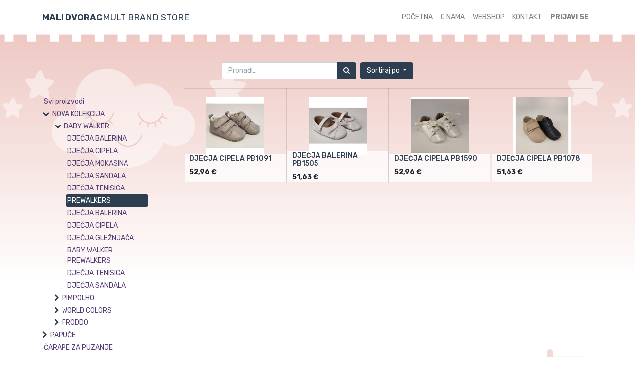

--- FILE ---
content_type: text/html; charset=utf-8
request_url: https://www.mali-dvorac-store.hr/shop/category/nova-kolekcija-baby-walker-prewalkers-162
body_size: 6583
content:

        
        <!DOCTYPE html>
        <html lang="hr-HR" data-website-id="2" data-oe-company-name="FILKOTEH d.o.o.">
            <head>
                <meta charset="utf-8"/>
                <meta http-equiv="X-UA-Compatible" content="IE=edge,chrome=1"/>
                <meta name="viewport" content="width=device-width, initial-scale=1, user-scalable=no"/>

                <title>Trgovina | Mali dvorac</title>
                <link type="image/x-icon" rel="shortcut icon" href="/web/image/website/2/favicon/"/>

                <script type="text/javascript">
                    var odoo = {
                        csrf_token: "fe55ab89875fc3cc3f442c0db1cece24f23b9d2eo",
                    };
                </script>

                
            <meta name="generator" content="Odoo"/>

            
            
            
            
            
            
                
                
                
                    
                        <meta property="og:type" content="website"/>
                    
                        <meta property="og:title" content="PREWALKERS | Mali dvorac"/>
                    
                        <meta property="og:site_name" content="FILKOTEH d.o.o."/>
                    
                        <meta property="og:url" content="http://www.mali-dvorac-store.hr/shop/category/nova-kolekcija-baby-walker-prewalkers-162"/>
                    
                        <meta property="og:image" content="http://www.mali-dvorac-store.hr/web/image/res.company/1/logo"/>
                    
                
                
                
                    
                        <meta name="twitter:card" content="summary_large_image"/>
                    
                        <meta name="twitter:title" content="PREWALKERS | Mali dvorac"/>
                    
                        <meta name="twitter:image" content="http://www.mali-dvorac-store.hr/web/image/res.company/1/logo"/>
                    
                
            

            
            
                
                    <link rel="alternate" hreflang="hr" href="http://www.mali-dvorac-store.hr/shop/category/nova-kolekcija-baby-walker-prewalkers-162"/>
                
            

            <script type="text/javascript">
                odoo.session_info = {
                    is_admin: false,
                    is_system: false,
                    is_frontend: true,
                    translationURL: '/website/translations',
                    is_website_user: true,
                    user_id: 4
                };
                
            </script>

            <link type="text/css" rel="stylesheet" href="/web/content/5998-01a9824/2/web.assets_common.0.css"/>
            <link type="text/css" rel="stylesheet" href="/web/content/14174-6a8eb06/2/web.assets_frontend.0.css"/>
            <link type="text/css" rel="stylesheet" href="/web/content/14175-6a8eb06/2/web.assets_frontend.1.css"/>
            
            
            

            <script type="text/javascript" src="/web/content/6001-01a9824/2/web.assets_common.js"></script>
            <script type="text/javascript" src="/web/content/14176-6a8eb06/2/web.assets_frontend.js"></script>
            
            
            
        
            </head>
            <body>
                
            
        
            
        
        
            
                
                
            
        
        
    
    

            
            
        
    
            
        <div id="wrapwrap" class="   ">
                <header class=" o_affix_enabled">
                    <nav class="navbar navbar-expand-md navbar-light" style="background-color:#FFF !important;">
                        <div class="container">
                            <a href="/" class="navbar-brand logo text-uppercase ljubicasta">
            <b>Mali dvorac</b><span>Multibrand store</span>
        </a>
    <button type="button" class="navbar-toggler" data-toggle="collapse" data-target="#top_menu_collapse">
                                <span class="navbar-toggler-icon"></span>
                            </button>
                            <div class="collapse navbar-collapse" id="top_menu_collapse">
                                <ul class="nav navbar-nav ml-auto text-right text-uppercase o_menu_loading" id="top_menu">
                                    
        
            
    
    <li class="nav-item">
        <a role="menuitem" href="/" class="nav-link ">
            <span>Početna</span>
        </a>
    </li>
    

        
            
    
    <li class="nav-item">
        <a role="menuitem" href="/o-nama" class="nav-link ">
            <span>O nama</span>
        </a>
    </li>
    

        
            
    
    <li class="nav-item">
        <a role="menuitem" href="/shop" class="nav-link ">
            <span>Webshop</span>
        </a>
    </li>
    

        
            
    
    <li class="nav-item">
        <a role="menuitem" href="/kontakt" class="nav-link ">
            <span>Kontakt</span>
        </a>
    </li>
    

        
    
            
            <li class="nav-item divider d-none"></li> <li id="my_cart" class="nav-item d-none">
                <a href="/shop/cart" class="nav-link">
                    <i class="fa fa-shopping-cart"></i>
                    Košarica <sup class="my_cart_quantity badge badge-primary"></sup>
                </a>
            </li>
            
        
        
                                    
                                
            <li class="nav-item divider"></li>
            <li class="nav-item">
                <a class="nav-link" href="/web/login">
                    <b>Prijavi se</b>
                </a>
            </li>
        </ul>
                            </div>
                        </div>
                    </nav>
                </header>
                <main>
                    
            
            <div id="wrap" class="js_sale pt-5">
                <div class="oe_structure" id="oe_structure_website_sale_products_1"></div>
                <div class="container py-2 oe_website_sale">
                    <div class="products_pager form-inline justify-content-center">
                        
        <form method="get" action="/shop/category/nova-kolekcija-baby-walker-prewalkers-162?category=162" class="o_website_sale_search">
            
            
    <div class="input-group">
        <input type="text" name="search" class="search-query form-control oe_search_box" placeholder="Pronađi..." value=""/>
        <div class="input-group-append">
            <button type="submit" class="btn btn-primary oe_search_button" aria-label="Traži" title="Traži"><i class="fa fa-search"></i></button>
        </div>
    </div>

        </form>
    
                        
        
        <div class="dropdown d-none ml-2">
            
            <a role="button" href="#" class="dropdown-toggle btn btn-secondary" data-toggle="dropdown">
                Javni cjenik
            </a>
            <div class="dropdown-menu" role="menu">
                
                    <a role="menuitem" class="dropdown-item" href="/shop/change_pricelist/1">
                        <span class="switcher_pricelist" data-pl_id="1">Javni cjenik</span>
                    </a>
                
            </div>
        </div>
    
                        
        
    
            
            
            
            
            
            
            <div class="dropdown ml-2 dropdown_sorty_by">
                <a role="button" href="#" class="dropdown-toggle btn btn-primary" data-toggle="dropdown">
                    
                        <span>Sortiraj po</span>
                    
                </a>
                <div class="dropdown-menu" role="menu">
                    
                        <a role="menuitem" class="dropdown-item" href="/shop?order=list_price+desc&amp;category=162">
                            <span>cijeni - veća prema manjoj</span>
                        </a>
                    
                        <a role="menuitem" class="dropdown-item" href="/shop?order=list_price+asc&amp;category=162">
                            <span>cijeni - manja prema većoj</span>
                        </a>
                    
                        <a role="menuitem" class="dropdown-item" href="/shop?order=name+asc&amp;category=162">
                            <span>nazivu - A do Z</span>
                        </a>
                    
                        <a role="menuitem" class="dropdown-item" href="/shop?order=name+desc&amp;category=162">
                            <span>nazivu - Z do A</span>
                        </a>
                    
                </div>
            </div>
        
                    </div>
                    <div class="row mt-3">
                        <div class="col-lg-3" id="products_grid_before">
            <ul class="nav nav-pills flex-column mt16 obojaj_linkove" id="o_shop_collapse_category">
                <li class="nav-item">
                    <a href="/shop" class="nav-link o_not_editable">Svi proizvodi</a>
                </li>
                
                    
        <li class="nav-item">
            <i role="img" class="text-primary fa fa-chevron-down" title="Unfold" aria-label="Unfold"></i>
            <a href="/shop/category/nova-kolekcija-141" class="nav-link">NOVA KOLEKCIJA</a>
            <ul class="nav nav-pills flex-column nav-hierarchy" style="display:block;">
                
                    
                        
        <li class="nav-item">
            <i role="img" class="text-primary fa fa-chevron-down" title="Unfold" aria-label="Unfold"></i>
            <a href="/shop/category/nova-kolekcija-baby-walker-142" class="nav-link">BABY WALKER</a>
            <ul class="nav nav-pills flex-column nav-hierarchy" style="display:block;">
                
                    
                        
        <li class="nav-item">
            
            <a href="/shop/category/nova-kolekcija-baby-walker-djecja-balerina-161" class="nav-link">DJEČJA BALERINA</a>
            
        </li>
    
                    
                
                    
                        
        <li class="nav-item">
            
            <a href="/shop/category/nova-kolekcija-baby-walker-djecja-cipela-164" class="nav-link">DJEČJA CIPELA</a>
            
        </li>
    
                    
                
                    
                        
        <li class="nav-item">
            
            <a href="/shop/category/nova-kolekcija-baby-walker-djecja-mokasina-190" class="nav-link">DJEČJA MOKASINA</a>
            
        </li>
    
                    
                
                    
                        
        <li class="nav-item">
            
            <a href="/shop/category/nova-kolekcija-baby-walker-djecja-sandala-211" class="nav-link">DJEČJA SANDALA</a>
            
        </li>
    
                    
                
                    
                        
        <li class="nav-item">
            
            <a href="/shop/category/nova-kolekcija-baby-walker-djecja-tenisica-163" class="nav-link">DJEČJA TENISICA</a>
            
        </li>
    
                    
                
                    
                        
        <li class="nav-item">
            
            <a href="/shop/category/nova-kolekcija-baby-walker-prewalkers-162" class="nav-link active">PREWALKERS</a>
            
        </li>
    
                    
                
                    
                        
        <li class="nav-item">
            
            <a href="/shop/category/nova-kolekcija-baby-walker-djecja-balerina-121" class="nav-link">DJEČJA BALERINA</a>
            
        </li>
    
                    
                
                    
                        
        <li class="nav-item">
            
            <a href="/shop/category/nova-kolekcija-baby-walker-djecja-cipela-119" class="nav-link">DJEČJA CIPELA</a>
            
        </li>
    
                    
                
                    
                        
        <li class="nav-item">
            
            <a href="/shop/category/nova-kolekcija-baby-walker-djecja-gleznjaca-120" class="nav-link">DJEČJA GLEŽNJAČA</a>
            
        </li>
    
                    
                
                    
                        
        <li class="nav-item">
            
            <a href="/shop/category/nova-kolekcija-baby-walker-baby-walker-prewalkers-122" class="nav-link">BABY WALKER PREWALKERS</a>
            
        </li>
    
                    
                
                    
                        
        <li class="nav-item">
            
            <a href="/shop/category/nova-kolekcija-baby-walker-djecja-tenisica-102" class="nav-link">DJEČJA TENISICA</a>
            
        </li>
    
                    
                
                    
                        
        <li class="nav-item">
            
            <a href="/shop/category/nova-kolekcija-baby-walker-djecja-sandala-101" class="nav-link">DJEČJA SANDALA</a>
            
        </li>
    
                    
                
            </ul>
        </li>
    
                    
                
                    
                        
        <li class="nav-item">
            <i role="img" class="text-primary fa fa-chevron-right" title="Fold" aria-label="Fold"></i>
            <a href="/shop/category/nova-kolekcija-pimpolho-156" class="nav-link">PIMPOLHO</a>
            <ul class="nav nav-pills flex-column nav-hierarchy" style="display:none;">
                
                    
                        
        <li class="nav-item">
            
            <a href="/shop/category/nova-kolekcija-pimpolho-gumena-japanka-172" class="nav-link">GUMENA JAPANKA</a>
            
        </li>
    
                    
                
                    
                        
        <li class="nav-item">
            
            <a href="/shop/category/nova-kolekcija-pimpolho-gumena-sandala-219" class="nav-link">GUMENA SANDALA</a>
            
        </li>
    
                    
                
                    
                        
        <li class="nav-item">
            
            <a href="/shop/category/nova-kolekcija-pimpolho-gumena-sandala-171" class="nav-link">GUMENA SANDALA</a>
            
        </li>
    
                    
                
                    
                        
        <li class="nav-item">
            
            <a href="/shop/category/nova-kolekcija-pimpolho-platnena-tenisica-216" class="nav-link">PLATNENA TENISICA</a>
            
        </li>
    
                    
                
                    
                        
        <li class="nav-item">
            
            <a href="/shop/category/nova-kolekcija-pimpolho-platnena-tenisica-159" class="nav-link">PLATNENA TENISICA</a>
            
        </li>
    
                    
                
                    
                        
        <li class="nav-item">
            
            <a href="/shop/category/nova-kolekcija-pimpolho-prewalkers-158" class="nav-link">PREWALKERS</a>
            
        </li>
    
                    
                
                    
                        
        <li class="nav-item">
            
            <a href="/shop/category/nova-kolekcija-pimpolho-carape-za-puzanje-160" class="nav-link">ČARAPE ZA PUZANJE</a>
            
        </li>
    
                    
                
            </ul>
        </li>
    
                    
                
                    
                        
        <li class="nav-item">
            <i role="img" class="text-primary fa fa-chevron-right" title="Fold" aria-label="Fold"></i>
            <a href="/shop/category/nova-kolekcija-world-colors-155" class="nav-link">WORLD COLORS</a>
            <ul class="nav nav-pills flex-column nav-hierarchy" style="display:none;">
                
                    
                        
        <li class="nav-item">
            
            <a href="/shop/category/nova-kolekcija-world-colors-djecja-gleznjaca-218" class="nav-link">DJEČJA GLEŽNJAČA</a>
            
        </li>
    
                    
                
                    
                        
        <li class="nav-item">
            
            <a href="/shop/category/nova-kolekcija-world-colors-djecja-tenisica-165" class="nav-link">DJEČJA TENISICA</a>
            
        </li>
    
                    
                
                    
                        
        <li class="nav-item">
            
            <a href="/shop/category/nova-kolekcija-world-colors-djecja-tenisica-217" class="nav-link">DJEČJA TENISICA</a>
            
        </li>
    
                    
                
                    
                        
        <li class="nav-item">
            
            <a href="/shop/category/nova-kolekcija-world-colors-gumena-balerina-212" class="nav-link">GUMENA BALERINA</a>
            
        </li>
    
                    
                
                    
                        
        <li class="nav-item">
            
            <a href="/shop/category/nova-kolekcija-world-colors-gumena-natikaca-213" class="nav-link">GUMENA NATIKAČA</a>
            
        </li>
    
                    
                
                    
                        
        <li class="nav-item">
            
            <a href="/shop/category/nova-kolekcija-world-colors-gumena-sandala-214" class="nav-link">GUMENA SANDALA</a>
            
        </li>
    
                    
                
                    
                        
        <li class="nav-item">
            
            <a href="/shop/category/nova-kolekcija-world-colors-gumena-cizma-177" class="nav-link">GUMENA ČIZMA</a>
            
        </li>
    
                    
                
                    
                        
        <li class="nav-item">
            
            <a href="/shop/category/nova-kolekcija-world-colors-gumena-japanka-108" class="nav-link">GUMENA JAPANKA</a>
            
        </li>
    
                    
                
                    
                        
        <li class="nav-item">
            
            <a href="/shop/category/nova-kolekcija-world-colors-gumena-balerina-109" class="nav-link">GUMENA BALERINA</a>
            
        </li>
    
                    
                
                    
                        
        <li class="nav-item">
            
            <a href="/shop/category/nova-kolekcija-world-colors-gumena-natikaca-110" class="nav-link">GUMENA NATIKAČA</a>
            
        </li>
    
                    
                
                    
                        
        <li class="nav-item">
            
            <a href="/shop/category/nova-kolekcija-world-colors-gumena-sandala-111" class="nav-link">GUMENA SANDALA</a>
            
        </li>
    
                    
                
            </ul>
        </li>
    
                    
                
                    
                        
        <li class="nav-item">
            <i role="img" class="text-primary fa fa-chevron-right" title="Fold" aria-label="Fold"></i>
            <a href="/shop/category/nova-kolekcija-froddo-154" class="nav-link">FRODDO</a>
            <ul class="nav nav-pills flex-column nav-hierarchy" style="display:none;">
                
                    
                        
        <li class="nav-item">
            
            <a href="/shop/category/nova-kolekcija-froddo-djecja-balerina-207" class="nav-link">DJEČJA BALERINA</a>
            
        </li>
    
                    
                
                    
                        
        <li class="nav-item">
            
            <a href="/shop/category/nova-kolekcija-froddo-djecja-cipela-169" class="nav-link">DJEČJA CIPELA</a>
            
        </li>
    
                    
                
                    
                        
        <li class="nav-item">
            
            <a href="/shop/category/nova-kolekcija-froddo-djecja-gleznjaca-123" class="nav-link">DJEČJA GLEŽNJAČA</a>
            
        </li>
    
                    
                
                    
                        
        <li class="nav-item">
            
            <a href="/shop/category/nova-kolekcija-froddo-djecja-sandala-210" class="nav-link">DJEČJA SANDALA</a>
            
        </li>
    
                    
                
                    
                        
        <li class="nav-item">
            
            <a href="/shop/category/nova-kolekcija-froddo-djecja-sandala-215" class="nav-link">DJEČJA SANDALA</a>
            
        </li>
    
                    
                
                    
                        
        <li class="nav-item">
            
            <a href="/shop/category/nova-kolekcija-froddo-djecja-tenisica-185" class="nav-link">DJEČJA TENISICA</a>
            
        </li>
    
                    
                
                    
                        
        <li class="nav-item">
            
            <a href="/shop/category/nova-kolekcija-froddo-djecja-cizma-187" class="nav-link">DJEČJA ČIZMA</a>
            
        </li>
    
                    
                
                    
                        
        <li class="nav-item">
            
            <a href="/shop/category/nova-kolekcija-froddo-prewlakers-170" class="nav-link">PREWLAKERS</a>
            
        </li>
    
                    
                
                    
                        
        <li class="nav-item">
            
            <a href="/shop/category/nova-kolekcija-froddo-prvi-koraci-186" class="nav-link">PRVI KORACI</a>
            
        </li>
    
                    
                
                    
                        
        <li class="nav-item">
            
            <a href="/shop/category/nova-kolekcija-froddo-djecja-tenisica-115" class="nav-link">DJEČJA TENISICA</a>
            
        </li>
    
                    
                
                    
                        
        <li class="nav-item">
            
            <a href="/shop/category/nova-kolekcija-froddo-prvi-koraci-128" class="nav-link">PRVI KORACI</a>
            
        </li>
    
                    
                
                    
                        
        <li class="nav-item">
            
            <a href="/shop/category/nova-kolekcija-froddo-djecja-cipela-105" class="nav-link">DJEČJA CIPELA</a>
            
        </li>
    
                    
                
            </ul>
        </li>
    
                    
                
            </ul>
        </li>
    
                
                    
        <li class="nav-item">
            <i role="img" class="text-primary fa fa-chevron-right" title="Fold" aria-label="Fold"></i>
            <a href="/shop/category/papuce-148" class="nav-link">PAPUČE</a>
            <ul class="nav nav-pills flex-column nav-hierarchy" style="display:none;">
                
                    
                        
        <li class="nav-item">
            
            <a href="/shop/category/papuce-djecja-papuca-129" class="nav-link">DJEČJA PAPUČA</a>
            
        </li>
    
                    
                
                    
                        
        <li class="nav-item">
            
            <a href="/shop/category/papuce-djecja-papuca-104" class="nav-link">DJEČJA PAPUČA</a>
            
        </li>
    
                    
                
            </ul>
        </li>
    
                
                    
        <li class="nav-item">
            
            <a href="/shop/category/carape-za-puzanje-204" class="nav-link">ČARAPE ZA PUZANJE</a>
            
        </li>
    
                
                    
        <li class="nav-item">
            
            <a href="/shop/category/buce-189" class="nav-link">BUCE</a>
            
        </li>
    
                
                    
        <li class="nav-item">
            <i role="img" class="text-primary fa fa-chevron-right" title="Fold" aria-label="Fold"></i>
            <a href="/shop/category/gumena-cizma-113" class="nav-link">GUMENA ČIZMA</a>
            <ul class="nav nav-pills flex-column nav-hierarchy" style="display:none;">
                
                    
                        
        <li class="nav-item">
            
            <a href="/shop/category/gumena-cizma-gumena-cizma-100" class="nav-link">GUMENA ČIZMA</a>
            
        </li>
    
                    
                
            </ul>
        </li>
    
                
                    
        <li class="nav-item">
            
            <a href="/shop/category/torbice-25" class="nav-link">TORBICE</a>
            
        </li>
    
                
                    
        <li class="nav-item">
            <i role="img" class="text-primary fa fa-chevron-right" title="Fold" aria-label="Fold"></i>
            <a href="/shop/category/igracke-4" class="nav-link">IGRAČKE</a>
            <ul class="nav nav-pills flex-column nav-hierarchy" style="display:none;">
                
                    
                        
        <li class="nav-item">
            
            <a href="/shop/category/igracke-drvene-igracke-132" class="nav-link">DRVENE IGRAČKE</a>
            
        </li>
    
                    
                
                    
                        
        <li class="nav-item">
            
            <a href="/shop/category/igracke-happy-horse-127" class="nav-link">HAPPY HORSE</a>
            
        </li>
    
                    
                
                    
                        
        <li class="nav-item">
            
            <a href="/shop/category/igracke-bam-bam-126" class="nav-link">BAM BAM</a>
            
        </li>
    
                    
                
            </ul>
        </li>
    
                
                    
        <li class="nav-item">
            
            <a href="/shop/category/djecje-potrepstine-133" class="nav-link">DJEČJE POTREPŠTINE</a>
            
        </li>
    
                
            </ul>
        
            <form class="js_attributes" method="get">
                <input type="hidden" name="category" value="162"/>
                <input type="hidden" name="search" value=""/>
                <ul class="nav nav-pills flex-column mt16">
                    
                        <li class="nav-item">
                            <div>
                                <strong>Veličina</strong>
                            </div>
                            
                                <select class="form-control" name="attrib">
                                    <option value="">Odaberite...</option>
                                    
                                        <option value="1-95">15</option>
                                    
                                        <option value="1-27">17</option>
                                    
                                        <option value="1-1">18</option>
                                    
                                        <option value="1-2">19</option>
                                    
                                        <option value="1-3">20</option>
                                    
                                        <option value="1-4">21</option>
                                    
                                        <option value="1-5">22</option>
                                    
                                        <option value="1-6">23</option>
                                    
                                        <option value="1-7">24</option>
                                    
                                        <option value="1-8">25</option>
                                    
                                        <option value="1-9">26</option>
                                    
                                        <option value="1-13">27</option>
                                    
                                        <option value="1-14">28</option>
                                    
                                        <option value="1-15">29</option>
                                    
                                        <option value="1-16">30</option>
                                    
                                        <option value="1-17">31</option>
                                    
                                        <option value="1-18">32</option>
                                    
                                        <option value="1-19">33</option>
                                    
                                        <option value="1-20">34</option>
                                    
                                        <option value="1-21">35</option>
                                    
                                        <option value="1-22">36</option>
                                    
                                        <option value="1-23">37</option>
                                    
                                        <option value="1-24">38</option>
                                    
                                        <option value="1-25">39</option>
                                    
                                        <option value="1-26">40</option>
                                    
                                        <option value="1-35">41</option>
                                    
                                        <option value="1-36">42</option>
                                    
                                        <option value="1-37">43</option>
                                    
                                        <option value="1-68">15/16</option>
                                    
                                        <option value="1-52">16/17</option>
                                    
                                        <option value="1-64">17/18</option>
                                    
                                        <option value="1-53">18/19</option>
                                    
                                        <option value="1-65">19/20</option>
                                    
                                        <option value="1-71">19/20</option>
                                    
                                        <option value="1-72">20/21</option>
                                    
                                        <option value="1-73">20/21</option>
                                    
                                        <option value="1-74">21/21</option>
                                    
                                        <option value="1-66">21/22</option>
                                    
                                        <option value="1-88">22/23</option>
                                    
                                        <option value="1-59">23/24</option>
                                    
                                        <option value="1-96">30/31</option>
                                    
                                        <option value="1-97">16</option>
                                    
                                        <option value="1-98">32/33</option>
                                    
                                        <option value="1-99">34/35</option>
                                    
                                        <option value="1-100">24/25</option>
                                    
                                        <option value="1-60">25/26</option>
                                    
                                        <option value="1-75">25/26</option>
                                    
                                        <option value="1-70">26/27</option>
                                    
                                        <option value="1-61">27/28</option>
                                    
                                        <option value="1-87">28/29</option>
                                    
                                        <option value="1-62">29/30</option>
                                    
                                        <option value="1-63">31/32</option>
                                    
                                        <option value="1-67">33/34</option>
                                    
                                        <option value="1-76">35/36</option>
                                    
                                        <option value="1-82">36/37</option>
                                    
                                        <option value="1-78">37/38</option>
                                    
                                        <option value="1-89">39/40</option>
                                    
                                        <option value="1-101">45</option>
                                    
                                        <option value="1-102">47</option>
                                    
                                        <option value="1-103">49</option>
                                    
                                        <option value="1-104">51</option>
                                    
                                        <option value="1-105">53</option>
                                    
                                        <option value="1-106">55</option>
                                    
                                        <option value="1-107">62/68</option>
                                    
                                        <option value="1-108">74/80</option>
                                    
                                        <option value="1-109">86/92</option>
                                    
                                </select>
                            
                            
                            
                        </li>
                    
                        <li class="nav-item">
                            <div>
                                <strong>Boja</strong>
                            </div>
                            
                            
                            
                                
                                    <label style="background-color:#000000" class="css_attribute_color ">
                                        <input type="checkbox" name="attrib" value="2-94" title="crna"/>
                                    </label>
                                
                                    <label style="background-color:rgb(234,146,0)" class="css_attribute_color ">
                                        <input type="checkbox" name="attrib" value="2-91" title="Narančasta"/>
                                    </label>
                                
                                    <label style="background-color:rgb(247,112,149)" class="css_attribute_color ">
                                        <input type="checkbox" name="attrib" value="2-10" title="Roza"/>
                                    </label>
                                
                                    <label style="background-color:rgb(57,113,199)" class="css_attribute_color ">
                                        <input type="checkbox" name="attrib" value="2-11" title="Plava"/>
                                    </label>
                                
                                    <label style="background-color:#FFFFFF" class="css_attribute_color ">
                                        <input type="checkbox" name="attrib" value="2-41" title="Bijela"/>
                                    </label>
                                
                                    <label style="background-color:rgb(213,169,64)" class="css_attribute_color ">
                                        <input type="checkbox" name="attrib" value="2-42" title="Zlatna"/>
                                    </label>
                                
                                    <label style="background-color:rgb(191,194,197)" class="css_attribute_color ">
                                        <input type="checkbox" name="attrib" value="2-43" title="Srebrna"/>
                                    </label>
                                
                                    <label style="background-color:rgb(157,157,156)" class="css_attribute_color ">
                                        <input type="checkbox" name="attrib" value="2-44" title="Siva"/>
                                    </label>
                                
                                    <label style="background-color:rgb(234,217,195)" class="css_attribute_color ">
                                        <input type="checkbox" name="attrib" value="2-45" title="Bež"/>
                                    </label>
                                
                                    <label style="background-color:rgb(211,183,179)" class="css_attribute_color ">
                                        <input type="checkbox" name="attrib" value="2-46" title="Nude"/>
                                    </label>
                                
                                    <label style="background-color:rgb(0,150,33)" class="css_attribute_color ">
                                        <input type="checkbox" name="attrib" value="2-47" title="Zelena"/>
                                    </label>
                                
                                    <label style="background-color:rgb(182,110,63)" class="css_attribute_color ">
                                        <input type="checkbox" name="attrib" value="2-48" title="Bakrena"/>
                                    </label>
                                
                                    <label style="background-color:rgb(57,113,199)" class="css_attribute_color ">
                                        <input type="checkbox" name="attrib" value="2-49" title="Plava2"/>
                                    </label>
                                
                                    <label style="background-color:rgb(247,112,149)" class="css_attribute_color ">
                                        <input type="checkbox" name="attrib" value="2-50" title="Roza2"/>
                                    </label>
                                
                                    <label style="background-color:rgb(102,36,131)" class="css_attribute_color ">
                                        <input type="checkbox" name="attrib" value="2-51" title="Ljubičasta"/>
                                    </label>
                                
                                    <label style="background-color:#ffc0cb" class="css_attribute_color ">
                                        <input type="checkbox" name="attrib" value="2-57" title="PINK"/>
                                    </label>
                                
                            
                        </li>
                    
                </ul>
            </form>
        </div>
                        <div class="col-lg-9" id="products_grid">
                            <table width="100%">
                                <tbody>
                                    <tr>
                                        <td width="25.0%"></td><td width="25.0%"></td><td width="25.0%"></td><td width="25.0%"></td>
                                    </tr>
                                    <tr>
                                        
                                            
                                                
                                                <td class="oe_product oe_grid oe-height-2 ">
                                                    <div class="oe_product_cart" data-publish="on">
                                                        
                                                        
        

        

        <form action="/shop/cart/update" method="post" class="">
            <input type="hidden" name="csrf_token" value="6ab549dbedd13e677b9d28fd4938ee2d97678a00o1769059717"/>
            <div itemscope="itemscope" itemtype="http://schema.org/Product">
                <div class="ribbon-wrapper">
                    <a href="#" role="button" class="ribbon btn btn-danger">Prodaja</a>
                </div>
                <div class="oe_product_image">
                    <a itemprop="url" href="/shop/product/djecja-cipela-pb1091-3825?category=162">
                        <span><img src="/web/image/product.template/3825/image/300x300?unique=0012215" class="img img-fluid"/></span>
                    </a>
                </div>
                
                <section>
                    <h6>
                        <a itemprop="name" class="text-primary" href="/shop/product/djecja-cipela-pb1091-3825?category=162" content="DJEČJA CIPELA PB1091">DJEČJA CIPELA PB1091</a>
                        
                    </h6>
                    
                    
                    <div itemprop="offers" itemscope="itemscope" itemtype="http://schema.org/Offer" class="product_price">
                        <b>
                            
                                <del data-oe-type="monetary" data-oe-expression="combination_info['list_price']" style="white-space: nowrap;" class="text-danger mr8 d-none"><span class="oe_currency_value">52,96</span> €</del>
                            
                            <span data-oe-type="monetary" data-oe-expression="combination_info['price']"><span class="oe_currency_value">52,96</span> €</span>
                            <span itemprop="price" style="display:none;">52.96</span>
                            <span itemprop="priceCurrency" style="display:none;">EUR</span>
                        </b>
                    </div>
                    
                </section>
            </div>
        </form>
    
                                                    </div>
                                                </td>
                                            
                                            
                                        
                                            
                                                
                                                <td class="oe_product oe_grid oe-height-2 ">
                                                    <div class="oe_product_cart" data-publish="on">
                                                        
                                                        
        

        

        <form action="/shop/cart/update" method="post" class="">
            <input type="hidden" name="csrf_token" value="6ab549dbedd13e677b9d28fd4938ee2d97678a00o1769059717"/>
            <div itemscope="itemscope" itemtype="http://schema.org/Product">
                <div class="ribbon-wrapper">
                    <a href="#" role="button" class="ribbon btn btn-danger">Prodaja</a>
                </div>
                <div class="oe_product_image">
                    <a itemprop="url" href="/shop/product/djecja-balerina-pb1505-3824?category=162">
                        <span><img src="/web/image/product.template/3824/image/300x300?unique=40ffa49" class="img img-fluid"/></span>
                    </a>
                </div>
                
                <section>
                    <h6>
                        <a itemprop="name" class="text-primary" href="/shop/product/djecja-balerina-pb1505-3824?category=162" content="DJEČJA BALERINA PB1505">DJEČJA BALERINA PB1505</a>
                        
                    </h6>
                    
                    
                    <div itemprop="offers" itemscope="itemscope" itemtype="http://schema.org/Offer" class="product_price">
                        <b>
                            
                                <del data-oe-type="monetary" data-oe-expression="combination_info['list_price']" style="white-space: nowrap;" class="text-danger mr8 d-none"><span class="oe_currency_value">51,63</span> €</del>
                            
                            <span data-oe-type="monetary" data-oe-expression="combination_info['price']"><span class="oe_currency_value">51,63</span> €</span>
                            <span itemprop="price" style="display:none;">51.63</span>
                            <span itemprop="priceCurrency" style="display:none;">EUR</span>
                        </b>
                    </div>
                    
                </section>
            </div>
        </form>
    
                                                    </div>
                                                </td>
                                            
                                            
                                        
                                            
                                                
                                                <td class="oe_product oe_grid oe-height-2 ">
                                                    <div class="oe_product_cart" data-publish="on">
                                                        
                                                        
        

        

        <form action="/shop/cart/update" method="post" class="">
            <input type="hidden" name="csrf_token" value="6ab549dbedd13e677b9d28fd4938ee2d97678a00o1769059717"/>
            <div itemscope="itemscope" itemtype="http://schema.org/Product">
                <div class="ribbon-wrapper">
                    <a href="#" role="button" class="ribbon btn btn-danger">Prodaja</a>
                </div>
                <div class="oe_product_image">
                    <a itemprop="url" href="/shop/product/djecja-cipela-pb1590-2103?category=162">
                        <span><img src="/web/image/product.template/2103/image/300x300?unique=e927e5e" class="img img-fluid"/></span>
                    </a>
                </div>
                
                <section>
                    <h6>
                        <a itemprop="name" class="text-primary" href="/shop/product/djecja-cipela-pb1590-2103?category=162" content="DJEČJA CIPELA PB1590">DJEČJA CIPELA PB1590</a>
                        
                    </h6>
                    
                    
                    <div itemprop="offers" itemscope="itemscope" itemtype="http://schema.org/Offer" class="product_price">
                        <b>
                            
                                <del data-oe-type="monetary" data-oe-expression="combination_info['list_price']" style="white-space: nowrap;" class="text-danger mr8 d-none"><span class="oe_currency_value">52,96</span> €</del>
                            
                            <span data-oe-type="monetary" data-oe-expression="combination_info['price']"><span class="oe_currency_value">52,96</span> €</span>
                            <span itemprop="price" style="display:none;">52.96</span>
                            <span itemprop="priceCurrency" style="display:none;">EUR</span>
                        </b>
                    </div>
                    
                </section>
            </div>
        </form>
    
                                                    </div>
                                                </td>
                                            
                                            
                                        
                                            
                                                
                                                <td class="oe_product oe_grid oe-height-2 ">
                                                    <div class="oe_product_cart" data-publish="on">
                                                        
                                                        
        

        

        <form action="/shop/cart/update" method="post" class="">
            <input type="hidden" name="csrf_token" value="6ab549dbedd13e677b9d28fd4938ee2d97678a00o1769059717"/>
            <div itemscope="itemscope" itemtype="http://schema.org/Product">
                <div class="ribbon-wrapper">
                    <a href="#" role="button" class="ribbon btn btn-danger">Prodaja</a>
                </div>
                <div class="oe_product_image">
                    <a itemprop="url" href="/shop/product/djecja-cipela-pb1078-1557?category=162">
                        <span><img src="/web/image/product.template/1557/image/300x300?unique=4d6d663" class="img img-fluid"/></span>
                    </a>
                </div>
                
                <section>
                    <h6>
                        <a itemprop="name" class="text-primary" href="/shop/product/djecja-cipela-pb1078-1557?category=162" content="DJEČJA CIPELA PB1078">DJEČJA CIPELA PB1078</a>
                        
                    </h6>
                    
                    
                    <div itemprop="offers" itemscope="itemscope" itemtype="http://schema.org/Offer" class="product_price">
                        <b>
                            
                                <del data-oe-type="monetary" data-oe-expression="combination_info['list_price']" style="white-space: nowrap;" class="text-danger mr8 d-none"><span class="oe_currency_value">51,63</span> €</del>
                            
                            <span data-oe-type="monetary" data-oe-expression="combination_info['price']"><span class="oe_currency_value">51,63</span> €</span>
                            <span itemprop="price" style="display:none;">51.63</span>
                            <span itemprop="priceCurrency" style="display:none;">EUR</span>
                        </b>
                    </div>
                    
                </section>
            </div>
        </form>
    
                                                    </div>
                                                </td>
                                            
                                            
                                        
                                    </tr>
                                </tbody>
                            </table>
                            
                        </div>
                    </div>
                    <div class="products_pager form-inline justify-content-center mt-3">
                        
        
    
                    </div>
                </div>
                <div class="oe_structure mb32" id="oe_structure_website_sale_products_2"></div>
            </div>
        
                </main>
                <footer class="o_footer">
                    <div id="footer" class="oe_structure oe_structure_solo">
      <section class="s_features pt56 pb40">
        <div class="container">
          <div class="row ljubicasta">
            <div class="col-lg-4 text-center pt0 pb0">
              <span class="fa fa-2x rounded-circle bg-gamma fa-truck" style=""></span>
              <h3>
                <font style="font-size: 15px;">BRZA I POUZDANA DOSTAVA</font>
              </h3>
            </div>
            <div class="col-lg-4 text-center pt0 pb0">
              <span class="fa fa-2x rounded-circle bg-gamma fa-lock" style="" data-original-title="" title="" aria-describedby="tooltip764598"></span>
              <h3>
                <font style="font-size: 15px;">100% SIGURNA KUPOVINA</font>
              </h3>
            </div>
            <div class="col-lg-4 text-center pt0 pb0">
              <span class="fa fa-2x rounded-circle bg-gamma fa-credit-card-alt" style="" data-original-title="" title="" aria-describedby="tooltip385387"></span>
              <h3>
                <font style="font-size: 15px;">JEDNOSTAVNO PLAĆANJE</font>
              </h3>
            </div>
          </div>
        </div>
      </section>
      <section>
        <div class="container ljubicasta">
          <div class="row">
            <div class="col-lg-3">
              <p>
                <img src="/web/image/3742/g-logo.png" height="100"/>
              </p>
              <p>Vlade Gotovca 11, Špansko<br/>(ulaz s Trga 101. Brigade)<br/>10090 Zagreb, Hrvatska</p>
              <p>FILKOTEH d.o.o.<br/>Valenovačka ulica 17, 10000 Zagreb<br/>OIB 11221993899</p>
            </div>
            <div class="col-lg-3">
              <p>Navigacija</p>
              <p><span class="fa fa-caret-right"></span>&nbsp;<a href="/">Početna</a></p>
              <p><span class="fa fa-caret-right"></span>&nbsp;<a href="/shop">Webshop</a></p>
              <p><span class="fa fa-caret-right"></span>&nbsp;<a href="/o-nama">O nama</a></p>
              <p><span class="fa fa-caret-right"></span>&nbsp;<a href="/kontakt">Kontakt</a></p>
            </div>
            <div class="col-lg-3">
              <p>Informacije</p>
              <p><span class="fa fa-caret-right"></span>&nbsp;<a href="/uvjeti-prodaje">Uvjeti prodaje</a></p>
              <p><span class="fa fa-caret-right"></span>&nbsp;<a href="/nacini-placanja">Načini plaćanja</a></p>
              <p><span class="fa fa-caret-right"></span>&nbsp;<a href="/dostava-i-povrat-robe">Dostava i povrat</a></p>
              <p><span class="fa fa-caret-right"></span>&nbsp;<a href="/politika-privatnosti">Politika privatnosti<br/></a></p>
              <p><span class="fa fa-caret-right"></span>&nbsp;<a href="https://ec.europa.eu/consumers/odr/main/index.cfm?event=main.home2.show&amp;lng=HR" target="_blank">Internetsko rješavanje sporova</a></p>
            </div>
            <div class="col-lg-3">
              <p>Kontakt</p>
              <p>E-mail: <a href="mailto:info@mali-dvorac-store.hr">info@mali-dvorac-store.hr</a><br/>
                <a href="mailto:filkoteh11@gmail.com">filkoteh11@gmail.com</a></p>
              <p>IBAN: HR23 2360 0001 1014 4368 6<br/>Zagrebačka banka d.d.</p>
              <p>&nbsp;tel. +385 91 594 8033</p>
            </div>
          </div>
        </div>
      </section>
      <section style="">
        <div class="container text-center" style="font-size:13px;"><script>document.write(new Date().getFullYear())</script>. © FILKOTEH d.o.o.
              <br/><span style="font-size:11px;">Dizajn i izrada: <a href="http://www.e-sustavi.hr" target="_blank">e-Sustavi d.o.o.</a></span>
        </div>
      </section>
    </div>
  
        <div class="o_footer_copyright" style="display:none;">
            <div class="container">
                <div class="row">
                    <div class="col-lg-6 text-muted text-center text-md-left">
                        <span>Copyright &copy;</span> <span itemprop="name">FILKOTEH d.o.o.</span>
                        
    

                    </div>
                    <div class="col-lg-6 text-right o_not_editable">
                        
    <div class="o_brand_promotion">
                Podržano od  <a target="_blank" class="badge badge-danger" href="http://www.odoo.com/page/website-builder?utm_source=db&amp;utm_medium=website">Odoo</a>,
broj 1 <a target="_blank" href="http://www.odoo.com/page/e-commerce?utm_source=db&amp;utm_medium=website">Open Source eCommerce</a>.
            </div>
        
                    </div>
                </div>
            </div>
        </div>
    </footer>
            </div>
        
    
        
            </body>
        </html>
    
    
    

--- FILE ---
content_type: text/css
request_url: https://www.mali-dvorac-store.hr/web/content/14175-6a8eb06/2/web.assets_frontend.1.css
body_size: 2298
content:
.progress-wizard .progress-wizard-step.disabled{cursor: default;} table.js_cart_lines .td-img img{max-height: 64px;} 

/* /sale/static/src/scss/sale_portal.scss defined in bundle 'web.assets_frontend' */
 .orders_vertical_align{display: -webkit-box; display: -webkit-flex; display: flex; align-items: center;} .orders_label_text_align{vertical-align: 15%;} 

/* /sale/static/src/scss/product_configurator.scss defined in bundle 'web.assets_frontend' */
 .css_attribute_color{display: inline-block; border: 1px solid #999999; text-align: center;} .css_attribute_color input{margin: 8px; height: 13px; opacity: 0;} .css_attribute_color.active{border: 3px ridge #66ee66;} .css_attribute_color.active input{margin: 6px;} .css_attribute_color.custom_value{background-image: linear-gradient(to bottom right, #FF0000, #FFF200, #1E9600);} .css_not_available_msg{display: none;} .css_not_available.js_product > *:nth-child(4) > *{display: none;} .css_not_available.js_product .css_quantity, .css_not_available.js_product .product_price{display: none;} .css_not_available.js_product .css_not_available_msg{display: block;} .css_not_available.js_product .js_add, .css_not_available.js_product .oe_price, .css_not_available.js_product .oe_default_price, .css_not_available.js_product .oe_optional{display: none;} .css_quantity{max-width: 125px;} .css_quantity input[name="add_qty"]{text-align: center;} option.css_not_available{color: #ccc;} label.css_not_available{opacity: 0.6;} label.css_attribute_color.css_not_available{opacity: 1; background-image: url("/website_sale/static/src/img/redcross.png"); background-size: cover;} .variant_attribute{padding-bottom: 0.5rem;} .variant_attribute .attribute_name{padding-bottom: 0.5rem; display: inline-block;} .variant_attribute .radio_input{margin-right: 0.7rem; vertical-align: middle;} .variant_attribute .radio_input_value{display: inline-block; vertical-align: middle; line-height: 1;} .variant_attribute .variant_custom_value{margin-bottom: 0.7rem;} .variant_attribute .custom_value_radio{margin: 0.3rem 0rem 0.3rem 1.6rem;} .variant_attribute .variant_custom_value_label{margin: 0.3rem 0rem;} .o_product_configurator .product_detail_img{max-height: 240px;} .o_product_configurator .variant_attribute .custom_value_radio{margin: 0.3rem 0rem 0.3rem 2.1rem;} .oe_optional_products_modal .table-striped tbody tr:nth-of-type(odd){background-color: rgba(0, 0, 0, 0.025);} .oe_optional_products_modal .o_total_row{font-size: 1.2rem;} .modal.o_technical_modal .oe_optional_products_modal .btn.js_add_cart_json{padding: 0.075rem 0.75rem;} .js_product.in_cart .js_add_cart_variants{display: none;} .js_product select{-webkit--webkit-appearance: menulist; -moz-appearance: menulist; appearance: menulist; -moz--webkit-appearance: menulist; -moz-appearance: menulist; appearance: menulist; -webkit-appearance: menulist; -moz-appearance: menulist; appearance: menulist; background-image: none;} .js_product .td-product_name{word-wrap: break-word;} .js_product .td-product_name{min-width: 140px;} .js_product .td-img{width: 100px;} .js_product .td-qty{width: 200px;} .js_product .td-qty a.input-group-addon{background-color: transparent; border: 0px;} .js_product .td-qty .input-group{display: -webkit-inline-box; display: -webkit-inline-flex; display: inline-flex;} .js_product .td-action{width: 30px;} .js_product .td-price, .js_product .td-price-total{width: 120px;} @media (max-width: 767.98px){.js_product .td-img, .js_product .td-price-total{display: none;}.js_product .td-qty{width: 60px;}.js_product .td-price{width: 80px;}} @media (max-width: 476px){.js_product .td-qty{width: 60px;}.js_product #modal_optional_products table thead, .js_product .oe_cart table thead{display: none;}.js_product #modal_optional_products table td.td-img, .js_product .oe_cart table td.td-img{display: none;}} .o_total_row{height: 50px;} .oe_striked_price{text-decoration: line-through; white-space: nowrap;} 

/* /website_sale/static/src/scss/website_sale_options.scss defined in bundle 'web.assets_frontend' */
 .css_not_available.js_product > *:nth-child(5) > *{display: none;} table.js_cart_lines .optional_product .js_delete_product{display: none;} div#modal_optional_products table tr td{border: 0;} @media (max-width: 767.98px){div#modal_optional_products .td-qty{display: none;}} 

/* /website_sale_wishlist/static/src/scss/website_sale_wishlist.scss defined in bundle 'web.assets_frontend' */
 .oe_website_sale .td-wish-btn{width: 140px;} .oe_website_sale div.css_not_available .o_add_wishlist_dyn{display: none;} @media (max-width: 767.98px){.oe_website_sale .td-wish-btn{width: 100px;}} table.table-comparator .td-img img{max-height: 100px;} 

/* /theme_bootswatch/static/lib/bootswatch/flatly/_bootswatch.scss defined in bundle 'web.assets_frontend' */
 .bg-primary .navbar-nav .active > .nav-link{color: #18BC9C !important;} .bg-dark{background-color: #18BC9C !important;} .bg-dark.navbar-dark .navbar-nav .nav-link:focus, .bg-dark.navbar-dark .navbar-nav .nav-link:hover, .bg-dark.navbar-dark .navbar-nav .active > .nav-link{color: #2C3E50 !important;} .btn-secondary, .btn-secondary:hover, .btn-warning, .btn-warning:hover{color: #fff;} .table .thead-dark th{background-color: #2C3E50;} .table-success, .table-info, .table-warning, .table-danger{color: #fff;} .table-success, .table-success > th, .table-success > td{background-color: #18BC9C;} .table-info, .table-info > th, .table-info > td{background-color: #3498DB;} .table-danger, .table-danger > th, .table-danger > td{background-color: #E74C3C;} .table-warning, .table-warning > th, .table-warning > td{background-color: #F39C12;} .table-hover .table-success:hover, .table-hover .table-success:hover > th, .table-hover .table-success:hover > td{background-color: #15a589;} .table-hover .table-info:hover, .table-hover .table-info:hover > th, .table-hover .table-info:hover > td{background-color: #258cd1;} .table-hover .table-danger:hover, .table-hover .table-danger:hover > th, .table-hover .table-danger:hover > td{background-color: #e43725;} .table-hover .table-warning:hover, .table-hover .table-warning:hover > th, .table-hover .table-warning:hover > td{background-color: #e08e0b;} .nav-tabs .nav-link.active, .nav-tabs .nav-link.active:focus, .nav-tabs .nav-link.active:hover, .nav-tabs .nav-item.open .nav-link, .nav-tabs .nav-item.open .nav-link:focus, .nav-tabs .nav-item.open .nav-link:hover{color: #2C3E50;} .pagination a:hover{text-decoration: none;} .close{text-decoration: none; opacity: 0.4;} .close:hover, .close:focus{opacity: 1;} .badge-secondary, .badge-warning{color: #fff;} .alert{border: none; color: #fff;} .alert a, .alert .alert-link{color: #fff; text-decoration: underline;} .alert-primary{background-color: #2C3E50;} .alert-secondary{background-color: #95a5a6;} .alert-success{background-color: #18BC9C;} .alert-info{background-color: #3498DB;} .alert-warning{background-color: #F39C12;} .alert-danger{background-color: #E74C3C;} .alert-light{background-color: #ecf0f1;} .alert-dark{background-color: #7b8a8b;} .alert-light, .alert-light a, .alert-light .alert-link{color: #212529;} .modal .close{color: #000;} .modal .close:not(:disabled):not(.disabled):hover, .modal .close:not(:disabled):not(.disabled):focus{color: #000;} 

/* /theme_bootswatch/static/src/scss/flatly_fix.scss defined in bundle 'web.assets_frontend' */
 #web_editor-top-edit a.btn-link{color: #2c3e50;} 

/* /website_sale_delivery/static/src/scss/website_sale_delivery.scss defined in bundle 'web.assets_frontend' */
 @media (max-width: 767.98px){.o_delivery_compute{max-width: 130px; text-overflow: ellipsis; overflow: hidden;}} 

/* /portal_extended_group/static/src/css/website_sale_add_to_cart_disable.css defined in bundle 'web.assets_frontend' */
.oe_product form.disable_to_order a.a-submit{display: none;} #product_detail.disable_to_order #add_to_cart{display: none;} #product_detail.disable_to_order .css_quantity{display: none;} 

/* /website_advance_sort/static/src/css/sorted_product_visibility.css defined in bundle 'web.assets_frontend' */
.hidden_new_top{visibility: hidden; height: 0px;} .hide_ever{visibility: hidden; height: 0px;} .hidden_suggest_top{visibility: hidden; height: 0px;} .hidden_viewed_top{visibility: hidden; height: 0px;} .hidden_best_top{visibility: hidden; height: 0px;} *{box-sizing: border-box}